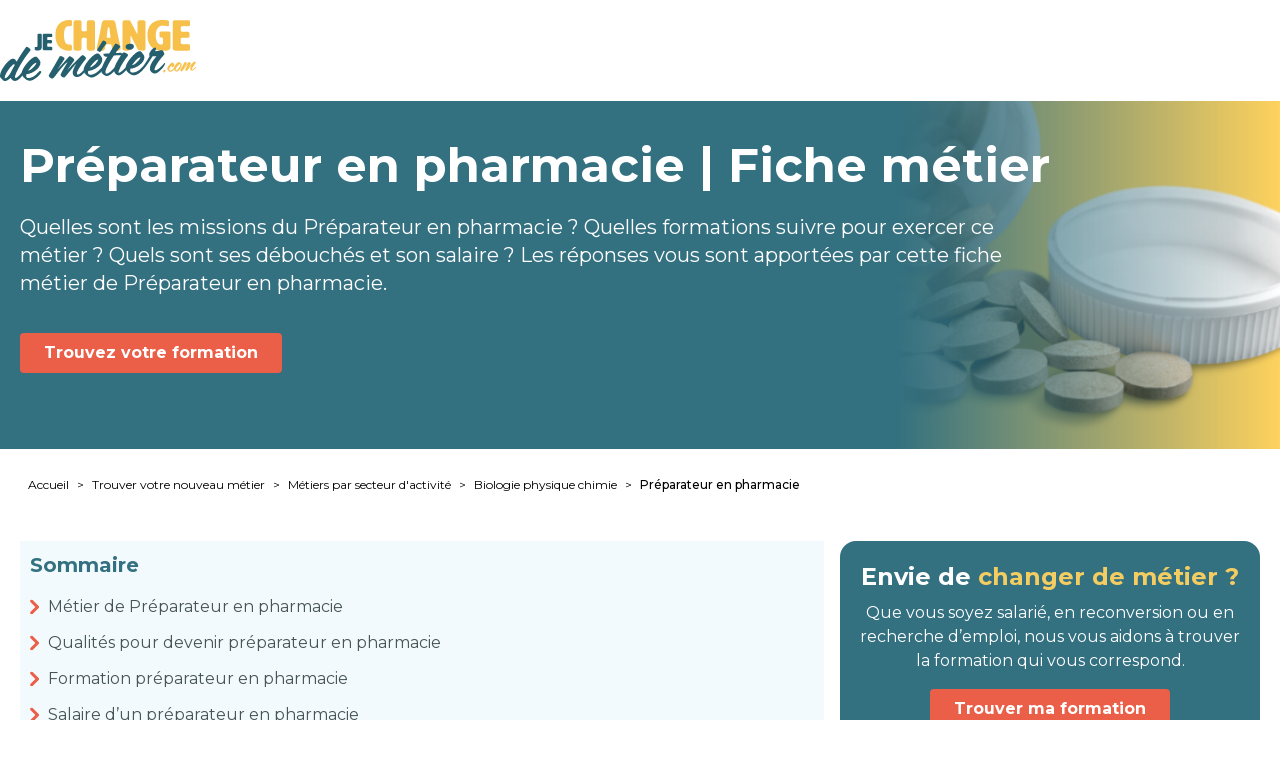

--- FILE ---
content_type: text/html; charset=UTF-8
request_url: https://www.je-change-de-metier.com/fiche-metier-preparateur-preparatrice-en-pharmacie
body_size: 6500
content:
<!DOCTYPE html>
<html lang="fr">
<head>
    
    <!-- Matomo Tag Manager -->
    <script>
        var _mtm = window._mtm = window._mtm || [];
        _mtm.push({'mtm.startTime': (new Date().getTime()), 'event': 'mtm.Start'});
        (function () {
            var d = document, g = d.createElement('script'), s = d.getElementsByTagName('script')[0];
            g.async = true;
            g.src = 'https://analytics.groupe-kea.fr/js/container_InWt2zwE.js';
            s.parentNode.insertBefore(g, s);
        })();
    </script>
    <!-- End Matomo Tag Manager -->


    <meta http-equiv="X-UA-Compatible" content="IE=edge">
    <meta charset="UTF-8">
    <meta name="viewport" content="width=device-width, initial-scale=1, maximum-scale=1">
            <link rel="stylesheet" href="/build/front/app.7771f597.css">
        <title>Devenir préparateur en pharmacie : reconversion, formation, salaire</title>
    <meta name="description" content="A ne pas confondre avec le pharmacien, découvrez la profession de préparateur en pharmacie en détail : mission, salaire, formations possibles, reconversion."/>
            <meta name="robots" content="index, follow">
            <meta property="fb:app_id" content="3087575101255574"/>
    <meta property="og:title" content="Préparateur en pharmacie | Fiche métier"/>
    <meta property="og:description" content="A ne pas confondre avec le pharmacien, découvrez la profession de préparateur en pharmacie en détail : mission, salaire, formations possibles, reconversion."/>
    <meta property="og:type" content="article"/>
    <meta property="og:url" content="https://www.je-change-de-metier.com/fiche-metier-preparateur-preparatrice-en-pharmacie"/>
            <meta property="og:image"
              content="https://www.je-change-de-metier.com/images/fiche-metier-preparateur-preparatrice-en-pharmacie-64e267e35daa1658706291.png"/>
        <meta property="og:image:alt" content="Préparateur en pharmacie | Fiche métier"/>
            <link rel="canonical" href="https://www.je-change-de-metier.com/fiche-metier-preparateur-preparatrice-en-pharmacie" />
        <link rel="apple-touch-icon" sizes="180x180" href="/favicon/apple-touch-icon.png">
<link rel="icon" type="image/png" sizes="32x32" href="/favicon/favicon-32x32.png">
<link rel="icon" type="image/png" sizes="16x16" href="/favicon/favicon-16x16.png">
<link rel="manifest" href="/favicon/site.webmanifest">
<link rel="mask-icon" href="/favicon/safari-pinned-tab.svg" color="#5bbad5">
<meta name="msapplication-TileColor" content="#ffc40d">
<meta name="msapplication-TileImage" content="/favicon/mstile-144x144.png">
<meta name="theme-color" content="#ffffff">

<link rel="apple-touch-icon" href="/favicon/apple-touch-icon.png">
<link rel="apple-touch-icon-precomposed" href="/favicon/apple-touch-icon-precomposed.png">
<link rel="apple-touch-icon" sizes="57x57" href="/favicon/apple-touch-icon-57x57.png">
<link rel="apple-touch-icon-precomposed" sizes="57x57" href="/favicon/apple-touch-icon-57x57-precomposed.png">
<link rel="apple-touch-icon" sizes="60x60" href="/favicon/apple-touch-icon-60x60.png">
<link rel="apple-touch-icon-precomposed" sizes="60x60" href="/favicon/apple-touch-icon-60x60-precomposed.png">
<link rel="apple-touch-icon" sizes="72x72" href="/favicon/apple-touch-icon-72x72.png">
<link rel="apple-touch-icon-precomposed" sizes="72x72" href="/favicon/apple-touch-icon-72x72-precomposed.png">
<link rel="apple-touch-icon" sizes="76x76" href="/favicon/apple-touch-icon-76x76.png">
<link rel="apple-touch-icon-precomposed" sizes="76x76" href="/favicon/apple-touch-icon-76x76-precomposed.png">
<link rel="apple-touch-icon" sizes="114x114" href="/favicon/apple-touch-icon-114x114.png">
<link rel="apple-touch-icon-precomposed" sizes="114x114" href="/favicon/apple-touch-icon-114x114-precomposed.png">
<link rel="apple-touch-icon" sizes="120x120" href="/favicon/apple-touch-icon-120x120.png">
<link rel="apple-touch-icon-precomposed" sizes="120x120" href="/favicon/apple-touch-icon-120x120-precomposed.png">
<link rel="apple-touch-icon" sizes="144x144" href="/favicon/apple-touch-icon-144x144.png">
<link rel="apple-touch-icon-precomposed" sizes="144x144" href="/favicon/apple-touch-icon-144x144-precomposed.png">
<link rel="apple-touch-icon" sizes="152x152" href="/favicon/apple-touch-icon-152x152.png">
<link rel="apple-touch-icon-precomposed" sizes="152x152" href="/favicon/apple-touch-icon-152x152-precomposed.png">
<link rel="apple-touch-icon" sizes="180x180" href="/favicon/apple-touch-icon-180x180.png">
<link rel="apple-touch-icon-precomposed" sizes="180x180" href="/favicon/apple-touch-icon-180x180-precomposed.png">




</head>

<body class="antialiased relative">

<div class="bg-blue/70 absolute left-0 right-0 top-0 bottom-0 z-10 invisible opacity-0 transition-all"
     id="overlay"></div>

<div class="bg-white py-5 top-0 z-50 shadow" id="header">
    <div class="container mx-auto max-w-7xl flex flex-col lg:flex-row justify-between items-center px-5 lg:px-0">
        <a href="/">
            <img src="/build/front/images/logo.8589a8dc.png"
                 alt="je-change-de-metier.com - Reconversions professionnelles"
                 class="max-w-[120px] lg:max-w-full"
                 width="196px"
                 height="61px"/>
        </a>
    </div>
</div>



    <div class="bg-blue lg:bg-no-repeat lg:bg-right lg:bg-contain relative"
         id="header"  style="background-image: url('/images/fiche-metier-preparateur-preparatrice-en-pharmacie-659411ac79392152112598.png')" >
        <div class="container mx-auto max-w-7xl relative z-10 px-5 py-5 lg:py-10 text-white">
            <h1 class="font-bold text-3xl lg:text-5xl mb-5 lg:mb-6">Préparateur en pharmacie | Fiche métier</h1>
                            <div class="mb-5 text-xl max-w-screen-lg"><p>Quelles sont les missions du Pr&eacute;parateur en pharmacie ? Quelles formations suivre pour exercer ce m&eacute;tier ? Quels sont ses d&eacute;bouch&eacute;s et son salaire ? Les r&eacute;ponses vous sont apport&eacute;es par cette fiche m&eacute;tier de Pr&eacute;parateur en pharmacie.</p></div>
                        <div class="flex justify-end lg:justify-start mb-5">

                <a href="/funnel/target"
               class="btn block_cta cursor-pointer my-4"
               data-type="header">Trouvez votre formation</a>
    </div>
        </div>
        <div class="bg-gradient-to-r from-blue from-70% to-transparent to-100% absolute top-0 left-0 right-0 bottom-0"></div>
    </div>
    
    <div class="container mx-auto max-w-7xl px-5 pt-5">

                    <nav class="text-xs">
    <ul class="flex flex-wrap">
                <li class="after:content-['>']"><a href="/" class="mx-2 my-2 inline-block hover:underline">Accueil</a></li>
                                                                                                    
                                    <li class="after:content-['>']"><a href="/guide-nouveau-metier"
                                                       class="mx-2 my-2 inline-block hover:underline">Trouver votre nouveau métier</a></li>
                                                                                                    
                                    <li class="after:content-['>']"><a href="/metiers-par-secteur-activite"
                                                       class="mx-2 my-2 inline-block hover:underline">Métiers par secteur d&#039;activité</a></li>
                                                                                                    
                                    <li class="after:content-['>']"><a href="/metiers-secteur-biologie-physique-chimie"
                                                       class="mx-2 my-2 inline-block hover:underline">Biologie physique chimie</a></li>
                                                                                                    
                                    <li class=""><span class="mx-2 my-2 inline-block mr-0 font-medium">Préparateur en pharmacie</span></li>
                                        </ul>
</nav>
            </div>
    <div class="container mx-auto max-w-7xl grid lg:grid-cols-services gap-4 px-5 py-5 lg:py-10">

        <div class="grid gap-4">

            
            <div class="bg-blue-light p-2.5 mb-2" id="summary">
                <div class="text-blue text-xl font-bold mb-4">Sommaire</div>
                <ul id="summaryMenu"></ul>
            </div>
            

            <div class="prose" id="articleContent">
                <h2>M&eacute;tier de Pr&eacute;parateur en pharmacie</h2>
<p>&Agrave; ne pas confondre avec le pharmacien, le pr&eacute;parateur en pharmacie travaille sous sa responsabilit&eacute; et conna&icirc;t sur le bout des doigts les m&eacute;dicaments et leurs usages. D&eacute;couvrez la profession de pr&eacute;parateur en pharmacie en d&eacute;tail : mission, salaire, formations possibles, reconversion.&nbsp;</p>
<h3>Qu&rsquo;est-ce qu&rsquo;un pr&eacute;parateur en pharmacie ?</h3>
<p>M&eacute;tier &agrave; dominante f&eacute;minine, la majorit&eacute; des pr&eacute;parateurs en pharmacie exercent en officine o&ugrave; ils sont en contact permanent avec la client&egrave;le.</p>
<p>Sous la responsabilit&eacute; du pharmacien, son r&ocirc;le est important puisqu&rsquo;il r&eacute;alise des pr&eacute;parations pharmaceutiques, d&eacute;livre des produits (m&eacute;dicaments, dispositifs m&eacute;dicaux, ...), v&eacute;rifie la posologie et la compatibilit&eacute; avec d&rsquo;autres traitements, informe le client sur les modalit&eacute;s de prescription et peut &eacute;galement conseiller et vendre des articles de parapharmacie.</p>
<p>Ce professionnel engage d&rsquo;ailleurs sa responsabilit&eacute; en cas d&rsquo;erreur de prescription ou de dosage.</p>
<p>Le pr&eacute;parateur en pharmacie peut aussi travailler en arri&egrave;re-boutique o&ugrave; il sera en charge des stocks : contr&ocirc;le des r&eacute;approvisionnements, gestion des commandes, range en rayon.</p>
<p>Ce professionnel peut enfin s&rsquo;exercer en milieu hospitalier o&ugrave; il ne d&eacute;livre plus les m&eacute;dicaments directement aux malades mais les r&eacute;partis aux diff&eacute;rents services.</p>
<h3>Missions du pr&eacute;parateur en pharmacie&nbsp;</h3>
<ul>
<li>Accueillir les clients ;</li>
<li>Fournir des m&eacute;dicaments ou autres produits pharmaceutiques en vente libre ou prescrits sur ordonnance ;</li>
<li>Apporter des conseils ;</li>
<li>Conna&icirc;tre les dosages &agrave; respecter, les contre-indications ou autres effets ind&eacute;sirables d&rsquo;un m&eacute;dicament ;</li>
<li>Gestion des stocks ;</li>
<li>R&eacute;ceptionner les commandes et ranger les m&eacute;dicaments ;</li>
<li>Effectuer la t&eacute;l&eacute;transmission des donn&eacute;es aux caisses d'assurance maladie ;</li>
<li>R&eacute;aliser des pr&eacute;parations et st&eacute;rilise le mat&eacute;riel.</li>
</ul>
<h3>Conditions de travail du pr&eacute;parateur en pharmacie</h3>
<p>Les conditions de travail sont relativement classiques et agr&eacute;ables. En r&egrave;gle g&eacute;n&eacute;rale, les horaires sont standards de 8h ou 9h jusqu&rsquo;&agrave; 18h ou 19h. S&rsquo;il exerce en officine ou &agrave; l&rsquo;h&ocirc;pital, le pr&eacute;parateur peut faire des heures de nuit, travailler les dimanches et les jours f&eacute;ri&eacute;s s&rsquo;il est de garde mais c&rsquo;est concr&egrave;tement ce qu&rsquo;il y a de plus d&eacute;sagr&eacute;able dans ce m&eacute;tier.</p>
<h3>O&ugrave; travaille le pr&eacute;parateur en pharmacie</h3>
<p>Le pr&eacute;parateur en pharmacie travaille le plus souvent (90%) en officine (pharmacie) mais il peut &eacute;galement exercer dans le milieu hospitalier ou dans l&rsquo;industrie pharmaceutique.&nbsp;</p>
<h3>Tendance de la profession</h3>
<p>Si vous envisagez de devenir pr&eacute;parateur en pharmacie, vous faites le bon choix puisque c&rsquo;est une profession qui ne souffre pas de la crise. Les pharmaciens sont en recherche de personnel et il y a moins de candidats que d&rsquo;offres. On d&eacute;nombre plus de 70 000 professionnels en activit&eacute;.&nbsp;</p>
<div class="bloc__you-know">En 2022, pr&egrave;s de 90% des officines ont connu des difficult&eacute;s de recrutement. Sur ces derni&egrave;res, 80% portaient sur l'embauche d'un pr&eacute;parateur.</div>
<h2>Qualit&eacute;s pour devenir pr&eacute;parateur en pharmacie</h2>
<p>Engageant sa responsabilit&eacute;, on attend d&rsquo;un pr&eacute;parateur qu&rsquo;il fasse preuve d'une grande vigilance lorsqu'il pr&eacute;pare et d&eacute;livre des m&eacute;dicaments, car toute erreur pourrait &ecirc;tre fatale pour le patient. Rigoureux et m&eacute;thodique, il conna&icirc;t parfaitement les m&eacute;dicaments et leur usage.</p>
<p>Au contact des clients et patients, le pr&eacute;parateur en pharmacie doit &ecirc;tre tr&egrave;s &agrave; l&rsquo;&eacute;coute afin de comprendre les demandes de chacun de ses clients, quel qu&rsquo;il soit. Il doit aussi poss&eacute;der certaines qualit&eacute;s relationnelles comme un go&ucirc;t pour le contact humain et le travail en &eacute;quipe. Avoir la fibre commerciale constitue &eacute;videmment un atout suppl&eacute;mentaire.</p>
<p>La discr&eacute;tion est de mise dans sa profession. Il faut donc savoir tenir sa langue pour ne pas divulguer des informations priv&eacute;es sur les personnes.&nbsp;</p>
<p>Enfin, il doit poss&eacute;der une connaissance sans faille des produits vendus, &ecirc;tre minutieux et intransigeant avec les r&egrave;gles d&rsquo;hygi&egrave;ne et de s&eacute;curit&eacute; quel que soit le lieu d&rsquo;exercice.&nbsp;</p>
<h2>Formation pr&eacute;parateur en pharmacie</h2>
<p>Pour devenir pr&eacute;parateur en pharmacie, le suivi d&rsquo;une formation dipl&ocirc;mante est obligatoire afin d&rsquo;acqu&eacute;rir les savoirs indispensables.&nbsp;</p>
<h3>Formation initiale</h3>
<h4>Niveau BAC +2</h4>
<ul>
<li><strong>DEUST Pr&eacute;parateur en pharmacie.</strong> Il se pr&eacute;pare en deux ans, uniquement en apprentissage, et est accessible &agrave; tout titulaire d'un baccalaur&eacute;at m&ecirc;me si les dipl&ocirc;m&eacute;s des bacs STL (sciences et technologies de laboratoire), S (scientifique) ou les &eacute;tudiants ayant suivi une premi&egrave;re ann&eacute;e de m&eacute;decine sont plus enclins &agrave; suivre ces &eacute;tudes.&nbsp;</li>
<li><strong>Dipl&ocirc;me de pr&eacute;parateur en milieu hospitalier.</strong> Pour &ecirc;tre pr&eacute;parateur en pharmacie hospitali&egrave;re, il faut &ecirc;tre titulaire de ce dipl&ocirc;me qui se pr&eacute;pare en une ann&eacute;e uniquement par la voie de l'apprentissage apr&egrave;s le DEUST Pr&eacute;parateur en pharmacie.</li>
</ul>
<h3>Formation continue</h3>
<p>Dans le cadre d&rsquo;une &eacute;volution ou d&rsquo;une r&eacute;orientation professionnelle, il est possible de devenir pr&eacute;parateur en pharmacie par la voie de la formation continue ou de la VAE (validation des acquis de l&rsquo;exp&eacute;rience) en passant le <strong>brevet professionnel (BP) pr&eacute;parateur en pharmacie ou le dipl&ocirc;me de pr&eacute;parateur en milieu hospitalier.</strong>&nbsp;</p>
<h2>Salaire d&rsquo;un pr&eacute;parateur en pharmacie&nbsp;</h2>
<p>Le salaire mensuel moyen net d&rsquo;un pr&eacute;parateur en pharmacie salari&eacute; est d&rsquo;environ 1 900 &euro; brut pour un homme et 1 800 &euro; pour une femme (environ 94 500 salari&eacute;s en France).</p>
<p>En fin de carri&egrave;re, il peut pr&eacute;tendre jusqu&rsquo;&agrave; 3 000 &euro; brut mensuel et souvent &agrave; un statut de cadre.</p>
<p>Le salaire mensuel moyen net d&rsquo;un pr&eacute;parateur en pharmacie dans la fonction publique est d&rsquo;environ 1800 &euro; pour un homme et 1 700 &euro; pour une femme (environ 70 000 salari&eacute;s en France).</p>
<p>(Source : statistiques Insee).</p>
<h2>D&eacute;bouch&eacute;s et &eacute;volutions du pr&eacute;parateur en pharmacie&nbsp;&nbsp;&nbsp;</h2>
<p>Le plus gros recruteur de pr&eacute;parateurs en pharmacie reste les officines mais des opportunit&eacute;s existent &eacute;galement dans les h&ocirc;pitaux, les cliniques, les centres de soins, ainsi que dans l&rsquo;industrie pharmaceutique.</p>
<p>Les perspectives d'embauche sont plut&ocirc;t bonnes pour les candidats bien que le march&eacute; de l'emploi varie en fonction des zones g&eacute;ographiques.</p>
<p>Le pr&eacute;parateur en pharmacie exp&eacute;riment&eacute; peut &eacute;voluer en encadrant une &eacute;quipe ou en se sp&eacute;cialisant dans le conseil ou la vente de produits d&rsquo;hygi&egrave;ne et de soin (CQP dermo-cosm&eacute;tique pharmaceutique).&nbsp;</p>
<p>S&rsquo;il choisit de travailler&nbsp; dans un h&ocirc;pital, il pourra apr&egrave;s 4 ann&eacute;es d&rsquo;exp&eacute;rience, passer le concours de cadre de sant&eacute;.</p>
<p>Avec 5 ans d'exp&eacute;rience professionnelle et une formation compl&eacute;mentaire de 2 ans, il peut devenir formateur dans un centre de formation au m&eacute;tier de pr&eacute;parateur en pharmacie.</p>

            </div>


            <div class="text-xs text-gray mt-4">Article mis à jour le 27/06/2025</div>

            
                    <div class="bg-blue p-5 text-center text-white rounded-2xl sticky top-5 mb-4">
        <div class="text-2xl font-bold mb-2">Envie de&nbsp;<span class="text-yellow">changer de métier&nbsp;?</span>
        </div>
        <div>Que vous soyez salarié, en reconversion ou en recherche d’emploi, nous vous aidons à trouver la formation
            qui vous correspond.
        </div>
        <a class="btn block_cta cursor-pointer my-4" data-type="sidebar"
           href="/funnel/target">Trouver
            ma formation</a>
        <ul class="font-bold flex flex-wrap justify-center text-sm mt-3">
            <li class="mx-2 mb-1"><i class="check"></i> Moins d’1 minute</li>
            <li class="mx-2 mb-1"><i class="check"></i> Sans engagement</li>
            <li class="mx-2"><i class="check"></i> Plus de 280 centres de formation</li>
        </ul>
    </div>



                    </div>
                    <div class="hidden lg:block">
                    <div class="bg-blue p-5 text-center text-white rounded-2xl sticky top-5 mb-4">
        <div class="text-2xl font-bold mb-2">Envie de&nbsp;<span class="text-yellow">changer de métier&nbsp;?</span>
        </div>
        <div>Que vous soyez salarié, en reconversion ou en recherche d’emploi, nous vous aidons à trouver la formation
            qui vous correspond.
        </div>
        <a class="btn block_cta cursor-pointer my-4" data-type="sidebar"
           href="/funnel/target">Trouver
            ma formation</a>
        <ul class="font-bold flex flex-wrap justify-center text-sm mt-3">
            <li class="mx-2 mb-1"><i class="check"></i> Moins d’1 minute</li>
            <li class="mx-2 mb-1"><i class="check"></i> Sans engagement</li>
            <li class="mx-2"><i class="check"></i> Plus de 280 centres de formation</li>
        </ul>
    </div>


            </div>
            </div>
    
    
            <div class="bg-blue-light px-5 py-10">
            <div class="container mx-auto max-w-7xl">
                <div class="text-blue text-3xl font-bold mb-6">Les métiers du secteur Biologie physique chimie</div>
                <div class="grid lg:grid-cols-4 gap-x-20 gap-y-4 text-gray">
                                            <a href="/fiche-metier-entomologiste" class="hover:underline">Entomologiste</a>
                                            <a href="/meteorologue" class="hover:underline">Météorologue</a>
                                            <a href="/fiche-metier-preparateur-preparatrice-en-pharmacie" class="hover:underline">Préparateur en pharmacie</a>
                                            <a href="/fiche-metier-technicien-de-laboratoire-d-analyses-medicales" class="hover:underline">Technicienne / Technicien de laboratoire</a>
                                            <a href="/fiche-metier-zoologiste" class="hover:underline">Zoologiste</a>
                                    </div>
            </div>
        </div>
    

    <script type="application/ld+json">{"@context":"https://schema.org","@type":"BreadcrumbList","itemListElement":[{"@type":"ListItem","position":1,"name":"Accueil","item":{"@type":"Thing","@id":"/"}},{"@type":"ListItem","position":2,"name":"Trouver votre nouveau métier","item":{"@type":"Thing","@id":"/guide-nouveau-metier"}},{"@type":"ListItem","position":3,"name":"Métiers par secteur d'activité","item":{"@type":"Thing","@id":"/metiers-par-secteur-activite"}},{"@type":"ListItem","position":4,"name":"Biologie physique chimie","item":{"@type":"Thing","@id":"/metiers-secteur-biologie-physique-chimie"}},{"@type":"ListItem","position":5,"name":"Préparateur en pharmacie","item":{"@type":"Thing","@id":"/fiche-metier-preparateur-preparatrice-en-pharmacie"}}]}</script>
    

                <div class="lg:hidden fixed w-full bg-white text-white p-2.5 text-center text-lg font-bold shadow-gray shadow-2xl cta bottom-0 delay-500 transition-transform z-40 translate-y-full cursor-pointer"
         id="ctaBottom">
        <a href="/funnel/target" class="btn" data-type="mobile">Trouver ma formation</a>
    </div>

    <div class="bg-blue px-5 py-10" id="footer">
    <div class="container mx-auto max-w-7xl md:grid md:grid-cols-2 lg:grid-cols-4 gap-4 text-white">
        <div class="mb-6">
            <div>
    <div class="font-bold mb-4">Guides reconversion</div>
    <!-- component html -->
    <ul>
                    <li class="my-2"><a href="/formation-pour-adultes"
                                class="text-sm hover:underline flex items-center py-2 lg:py-0"><i
                            class="arrow-tiny mr-3"></i>Formation professionnelle adulte</a></li>
                    <li class="my-2"><a href="/guide-nouveau-metier"
                                class="text-sm hover:underline flex items-center py-2 lg:py-0"><i
                            class="arrow-tiny mr-3"></i>Trouver votre nouveau métier</a></li>
                    <li class="my-2"><a href="/reconversion-professionnelle"
                                class="text-sm hover:underline flex items-center py-2 lg:py-0"><i
                            class="arrow-tiny mr-3"></i>Reconversion professionnelle</a></li>
                    <li class="my-2"><a href="/guide-financement-reconversion"
                                class="text-sm hover:underline flex items-center py-2 lg:py-0"><i
                            class="arrow-tiny mr-3"></i>Financements &amp; Aides</a></li>
                    <li class="my-2"><a href="/guide-parcours-professionnel"
                                class="text-sm hover:underline flex items-center py-2 lg:py-0"><i
                            class="arrow-tiny mr-3"></i>Etapes de la vie pro</a></li>
                    <li class="my-2"><a href="/guide-creation-entreprise"
                                class="text-sm hover:underline flex items-center py-2 lg:py-0"><i
                            class="arrow-tiny mr-3"></i>Création d&#039;entreprise</a></li>
                    <li class="my-2"><a href="/bilan-competences"
                                class="text-sm hover:underline flex items-center py-2 lg:py-0"><i
                            class="arrow-tiny mr-3"></i>Bilan de compétences</a></li>
                    <li class="my-2"><a href="/guide-vae"
                                class="text-sm hover:underline flex items-center py-2 lg:py-0"><i
                            class="arrow-tiny mr-3"></i>Validation des Acquis</a></li>
            </ul>
</div>

        </div>
        <div class="mb-6">
            <div class="font-bold mb-4">Ressources pour changer de métier</div>
            <ul>
                <li class="my-2"><a href="/les-metiers-de-a-a-z"
                                    class="text-sm hover:underline flex items-center py-2 lg:py-0"><i
                                class="arrow-tiny mr-3"></i>Les
                        métiers de A à Z</a></li>
                <li class="my-2"><a href="/annuaire-formations/secteur"
                                    class="text-sm hover:underline flex items-center py-2 lg:py-0"><i
                                class="arrow-tiny mr-3"></i>Formations par secteur</a></li>

                <li class="my-2"><a href="/annuaire-formations/metier"
                                    class="text-sm hover:underline flex items-center py-2 lg:py-0"><i
                                class="arrow-tiny mr-3"></i>Formations par métier</a></li>

                <li class="my-2"><a href="/annuaire-formations/competence"
                                    class="text-sm hover:underline flex items-center py-2 lg:py-0"><i
                                class="arrow-tiny mr-3"></i>Formations par compétence</a></li>

                <li class="my-2"><a href="/annuaire-formations/diplome"
                                    class="text-sm hover:underline flex items-center py-2 lg:py-0"><i
                                class="arrow-tiny mr-3"></i>Formations par diplôme</a></li>

                <li class="my-2"><a href="/actualites-formation-reconversion"
                                    class="text-sm hover:underline flex items-center py-2 lg:py-0"><i
                                class="arrow-tiny mr-3"></i>Actualités formation & reconversion</a></li>

                <li class="my-2"><a href="/partenaires"
                                    class="text-sm hover:underline flex items-center py-2 lg:py-0"><i
                                class="arrow-tiny mr-3"></i>Nos centres partenaires</a></li>
            </ul>
        </div>
        <div class="mb-6">
            <div class="font-bold mb-4">Je Change de Métier</div>
            <ul>
                <li class="my-2"><a href="/mentions-legales"
                                    class="text-sm hover:underline flex items-center py-2 lg:py-0 cursor-pointer"><i
                                class="arrow-tiny mr-3"></i>Mentions
                        légales</a></li>
                <li class="my-2"><a href="/politique-de-confidentialite"
                                    class="text-sm hover:underline flex items-center py-2 lg:py-0 cursor-pointer"><i
                                class="arrow-tiny mr-3"></i>Politique
                        de confidentialité</a></li>
                <li class="my-2"><a href="javascript:Sddan.cmp.displayUI();"
                                       class="text-sm hover:underline flex items-center py-2 lg:py-0 cursor-pointer"><i
                                class="arrow-tiny mr-3"></i>Paramètres cookies</a>
                <li class="my-2"><a href="/cgu"
                                    class="text-sm hover:underline flex items-center py-2 lg:py-0 cursor-pointer"><i
                                class="arrow-tiny mr-3"></i>CGU</a>
                </li>
                <li class="my-2"><a href="/fonctionnement-services"
                                    class="text-sm hover:underline flex items-center py-2 lg:py-0 cursor-pointer"><i
                                class="arrow-tiny mr-3"></i>Fonctionnement
                        des services</a></li>
            </ul>
        </div>
        <div class="mb-6">
            <div class="font-bold mb-4">Espace professionnel</div>
            <ul>
                <li class="my-2"><a href="/centre-de-formation"
                                    class="text-sm hover:underline flex items-center py-2 lg:py-0 cursor-pointer"><i
                                class="arrow-tiny mr-3"></i>Référencer
                        ses services</a></li>
                <li class="my-2"><a href="/connexion" class="text-sm hover:underline flex items-center py-2 lg:py-0 cursor-pointer"><i
                                class="arrow-tiny mr-3"></i>Connexion
                        à l’espace privé</a></li>
            </ul>
        </div>
        <div class="lg:col-span-4 text-center lg:text-right text-xs">Je-Change-de-metier.com - 2025 - Tous
            droits réservés
        </div>
    </div>
</div>

<!-- Modal -->
<div class="modal flex justify-center items-center h-full fixed top-0 overflow-y-auto w-full invisible opacity-0 transition-all z-50">
    <span class="w-full h-full fixed bg-blue/80"></span>
    <div class=" bg-white text-gray  font-bold z-30 absolute top-0 bottom-0 lg:static  lg:top-full lg:rounded-2xl transition-all  w-full max-w-[730px]">
        <div class="modal-content bg-white relative px-9 py-7 lg:px-8 z-10"></div>
    </div>
</div>
<!-- End Modal -->


    <script src="/build/front/runtime.0d8d8399.js" defer></script><script src="/build/front/104.6abe7643.js" defer></script><script src="/build/front/609.a636aa2c.js" defer></script><script src="/build/front/929.1ffcef77.js" defer></script><script src="/build/front/669.22c2dfe4.js" defer></script><script src="/build/front/391.d4c7ae9c.js" defer></script><script src="/build/front/39.784a33ef.js" defer></script><script src="/build/front/app.9222e0dd.js" defer></script>

</body>

</html>


--- FILE ---
content_type: text/javascript
request_url: https://www.je-change-de-metier.com/build/front/609.a636aa2c.js
body_size: 3189
content:
"use strict";(self.webpackChunk=self.webpackChunk||[]).push([[609],{81:(t,r,e)=>{var n=e(9565),o=e(9306),i=e(8551),c=e(6823),a=e(851),s=TypeError;t.exports=function(t,r){var e=arguments.length<2?a(t):r;if(o(e))return i(n(e,t));throw new s(c(t)+" is not iterable")}},235:(t,r,e)=>{var n=e(9213).forEach,o=e(4598)("forEach");t.exports=o?[].forEach:function(t){return n(this,t,arguments.length>1?arguments[1]:void 0)}},679:(t,r,e)=>{var n=e(1625),o=TypeError;t.exports=function(t,r){if(n(r,t))return t;throw new o("Incorrect invocation")}},851:(t,r,e)=>{var n=e(6955),o=e(5966),i=e(4117),c=e(6269),a=e(8227)("iterator");t.exports=function(t){if(!i(t))return o(t,a)||o(t,"@@iterator")||c[n(t)]}},1469:(t,r,e)=>{var n=e(7433);t.exports=function(t,r){return new(n(t))(0===r?0:r)}},1629:(t,r,e)=>{var n=e(6518),o=e(235);n({target:"Array",proto:!0,forced:[].forEach!==o},{forEach:o})},1767:t=>{t.exports=function(t){return{iterator:t,next:t.next,done:!1}}},2106:(t,r,e)=>{var n=e(283),o=e(4913);t.exports=function(t,r,e){return e.get&&n(e.get,r,{getter:!0}),e.set&&n(e.set,r,{setter:!0}),o.f(t,r,e)}},2211:(t,r,e)=>{var n=e(9039);t.exports=!n(function(){function t(){}return t.prototype.constructor=null,Object.getPrototypeOf(new t)!==t.prototype})},2652:(t,r,e)=>{var n=e(6080),o=e(9565),i=e(8551),c=e(6823),a=e(4209),s=e(6198),u=e(1625),f=e(81),p=e(851),l=e(9539),h=TypeError,v=function(t,r){this.stopped=t,this.result=r},y=v.prototype;t.exports=function(t,r,e){var x,E,S,w,L,d,T,g=e&&e.that,R=!(!e||!e.AS_ENTRIES),O=!(!e||!e.IS_RECORD),b=!(!e||!e.IS_ITERATOR),I=!(!e||!e.INTERRUPTED),A=n(r,g),D=function(t){return x&&l(x,"normal"),new v(!0,t)},m=function(t){return R?(i(t),I?A(t[0],t[1],D):A(t[0],t[1])):I?A(t,D):A(t)};if(O)x=t.iterator;else if(b)x=t;else{if(!(E=p(t)))throw new h(c(t)+" is not iterable");if(a(E)){for(S=0,w=s(t);w>S;S++)if((L=m(t[S]))&&u(y,L))return L;return new v(!1)}x=f(t,E)}for(d=O?t.next:x.next;!(T=o(d,x)).done;){try{L=m(T.value)}catch(t){l(x,"throw",t)}if("object"==typeof L&&L&&u(y,L))return L}return new v(!1)}},2787:(t,r,e)=>{var n=e(9297),o=e(4901),i=e(8981),c=e(6119),a=e(2211),s=c("IE_PROTO"),u=Object,f=u.prototype;t.exports=a?u.getPrototypeOf:function(t){var r=i(t);if(n(r,s))return r[s];var e=r.constructor;return o(e)&&r instanceof e?e.prototype:r instanceof u?f:null}},2812:t=>{var r=TypeError;t.exports=function(t,e){if(t<e)throw new r("Not enough arguments");return t}},3179:(t,r,e)=>{var n=e(2140),o=e(6955);t.exports=n?{}.toString:function(){return"[object "+o(this)+"]"}},3500:(t,r,e)=>{var n=e(4576),o=e(7400),i=e(9296),c=e(235),a=e(6699),s=function(t){if(t&&t.forEach!==c)try{a(t,"forEach",c)}catch(r){t.forEach=c}};for(var u in o)o[u]&&s(n[u]&&n[u].prototype);s(i)},3517:(t,r,e)=>{var n=e(9504),o=e(9039),i=e(4901),c=e(6955),a=e(7751),s=e(3706),u=function(){},f=a("Reflect","construct"),p=/^\s*(?:class|function)\b/,l=n(p.exec),h=!p.test(u),v=function(t){if(!i(t))return!1;try{return f(u,[],t),!0}catch(t){return!1}},y=function(t){if(!i(t))return!1;switch(c(t)){case"AsyncFunction":case"GeneratorFunction":case"AsyncGeneratorFunction":return!1}try{return h||!!l(p,s(t))}catch(t){return!0}};y.sham=!0,t.exports=!f||o(function(){var t;return v(v.call)||!v(Object)||!v(function(){t=!0})||t})?y:v},3949:(t,r,e)=>{e(7588)},4209:(t,r,e)=>{var n=e(8227),o=e(6269),i=n("iterator"),c=Array.prototype;t.exports=function(t){return void 0!==t&&(o.Array===t||c[i]===t)}},4215:(t,r,e)=>{var n=e(4576),o=e(2839),i=e(2195),c=function(t){return o.slice(0,t.length)===t};t.exports=c("Bun/")?"BUN":c("Cloudflare-Workers")?"CLOUDFLARE":c("Deno/")?"DENO":c("Node.js/")?"NODE":n.Bun&&"string"==typeof Bun.version?"BUN":n.Deno&&"object"==typeof Deno.version?"DENO":"process"===i(n.process)?"NODE":n.window&&n.document?"BROWSER":"REST"},4549:(t,r,e)=>{var n=e(4576);t.exports=function(t,r){var e=n.Iterator,o=e&&e.prototype,i=o&&o[t],c=!1;if(i)try{i.call({next:function(){return{done:!0}},return:function(){c=!0}},-1)}catch(t){t instanceof r||(c=!1)}if(!c)return i}},4598:(t,r,e)=>{var n=e(9039);t.exports=function(t,r){var e=[][t];return!!e&&n(function(){e.call(null,r||function(){return 1},1)})}},4659:(t,r,e)=>{var n=e(3724),o=e(4913),i=e(6980);t.exports=function(t,r,e){n?o.f(t,r,i(0,e)):t[r]=e}},6080:(t,r,e)=>{var n=e(7476),o=e(9306),i=e(616),c=n(n.bind);t.exports=function(t,r){return o(t),void 0===r?t:i?c(t,r):function(){return t.apply(r,arguments)}}},6099:(t,r,e)=>{var n=e(2140),o=e(6840),i=e(3179);n||o(Object.prototype,"toString",i,{unsafe:!0})},6269:t=>{t.exports={}},7400:t=>{t.exports={CSSRuleList:0,CSSStyleDeclaration:0,CSSValueList:0,ClientRectList:0,DOMRectList:0,DOMStringList:0,DOMTokenList:1,DataTransferItemList:0,FileList:0,HTMLAllCollection:0,HTMLCollection:0,HTMLFormElement:0,HTMLSelectElement:0,MediaList:0,MimeTypeArray:0,NamedNodeMap:0,NodeList:1,PaintRequestList:0,Plugin:0,PluginArray:0,SVGLengthList:0,SVGNumberList:0,SVGPathSegList:0,SVGPointList:0,SVGStringList:0,SVGTransformList:0,SourceBufferList:0,StyleSheetList:0,TextTrackCueList:0,TextTrackList:0,TouchList:0}},7433:(t,r,e)=>{var n=e(4376),o=e(3517),i=e(34),c=e(8227)("species"),a=Array;t.exports=function(t){var r;return n(t)&&(r=t.constructor,(o(r)&&(r===a||n(r.prototype))||i(r)&&null===(r=r[c]))&&(r=void 0)),void 0===r?a:r}},7476:(t,r,e)=>{var n=e(2195),o=e(9504);t.exports=function(t){if("Function"===n(t))return o(t)}},7588:(t,r,e)=>{var n=e(6518),o=e(9565),i=e(2652),c=e(9306),a=e(8551),s=e(1767),u=e(9539),f=e(4549)("forEach",TypeError);n({target:"Iterator",proto:!0,real:!0,forced:f},{forEach:function(t){a(this);try{c(t)}catch(t){u(this,"throw",t)}if(f)return o(f,this,t);var r=s(this),e=0;i(r,function(r){t(r,e++)},{IS_RECORD:!0})}})},7657:(t,r,e)=>{var n,o,i,c=e(9039),a=e(4901),s=e(34),u=e(2360),f=e(2787),p=e(6840),l=e(8227),h=e(6395),v=l("iterator"),y=!1;[].keys&&("next"in(i=[].keys())?(o=f(f(i)))!==Object.prototype&&(n=o):y=!0),!s(n)||c(function(){var t={};return n[v].call(t)!==t})?n={}:h&&(n=u(n)),a(n[v])||p(n,v,function(){return this}),t.exports={IteratorPrototype:n,BUGGY_SAFARI_ITERATORS:y}},7680:(t,r,e)=>{var n=e(9504);t.exports=n([].slice)},8111:(t,r,e)=>{var n=e(6518),o=e(4576),i=e(679),c=e(8551),a=e(4901),s=e(2787),u=e(2106),f=e(4659),p=e(9039),l=e(9297),h=e(8227),v=e(7657).IteratorPrototype,y=e(3724),x=e(6395),E="constructor",S="Iterator",w=h("toStringTag"),L=TypeError,d=o[S],T=x||!a(d)||d.prototype!==v||!p(function(){d({})}),g=function(){if(i(this,v),s(this)===v)throw new L("Abstract class Iterator not directly constructable")},R=function(t,r){y?u(v,t,{configurable:!0,get:function(){return r},set:function(r){if(c(this),this===v)throw new L("You can't redefine this property");l(this,t)?this[t]=r:f(this,t,r)}}):v[t]=r};l(v,w)||R(w,S),!T&&l(v,E)&&v[E]!==Object||R(E,g),g.prototype=v,n({global:!0,constructor:!0,forced:T},{Iterator:g})},8745:(t,r,e)=>{var n=e(616),o=Function.prototype,i=o.apply,c=o.call;t.exports="object"==typeof Reflect&&Reflect.apply||(n?c.bind(i):function(){return c.apply(i,arguments)})},8992:(t,r,e)=>{e(8111)},9213:(t,r,e)=>{var n=e(6080),o=e(9504),i=e(7055),c=e(8981),a=e(6198),s=e(1469),u=o([].push),f=function(t){var r=1===t,e=2===t,o=3===t,f=4===t,p=6===t,l=7===t,h=5===t||p;return function(v,y,x,E){for(var S,w,L=c(v),d=i(L),T=a(d),g=n(y,x),R=0,O=E||s,b=r?O(v,T):e||l?O(v,0):void 0;T>R;R++)if((h||R in d)&&(w=g(S=d[R],R,L),t))if(r)b[R]=w;else if(w)switch(t){case 3:return!0;case 5:return S;case 6:return R;case 2:u(b,S)}else switch(t){case 4:return!1;case 7:u(b,S)}return p?-1:o||f?f:b}};t.exports={forEach:f(0),map:f(1),filter:f(2),some:f(3),every:f(4),find:f(5),findIndex:f(6),filterReject:f(7)}},9296:(t,r,e)=>{var n=e(4055)("span").classList,o=n&&n.constructor&&n.constructor.prototype;t.exports=o===Object.prototype?void 0:o},9539:(t,r,e)=>{var n=e(9565),o=e(8551),i=e(5966);t.exports=function(t,r,e){var c,a;o(t);try{if(!(c=i(t,"return"))){if("throw"===r)throw e;return e}c=n(c,t)}catch(t){a=!0,c=t}if("throw"===r)throw e;if(a)throw c;return o(c),e}}}]);

--- FILE ---
content_type: text/javascript
request_url: https://www.je-change-de-metier.com/build/front/app.9222e0dd.js
body_size: 3639
content:
(self.webpackChunk=self.webpackChunk||[]).push([[524],{706:(t,e,r)=>{"use strict";var n=r(350).PROPER,o=r(9039),i=r(7452);t.exports=function(t){return o(function(){return!!i[t]()||"​᠎"!=="​᠎"[t]()||n&&i[t].name!==t})}},906:(t,e,r)=>{"use strict";r(7495);var n,o,i=r(6518),c=r(9565),a=r(4901),s=r(8551),u=r(655),l=(n=!1,(o=/[ac]/).exec=function(){return n=!0,/./.exec.apply(this,arguments)},!0===o.test("abc")&&n),f=/./.test;i({target:"RegExp",proto:!0,forced:!l},{test:function(t){var e=s(this),r=u(t),n=e.exec;if(!a(n))return c(f,e,r);var o=c(n,e,r);return null!==o&&(s(o),!0)}})},1034:(t,e,r)=>{"use strict";var n=r(9565),o=r(9297),i=r(1625),c=r(5213),a=r(7979),s=RegExp.prototype;t.exports=c.correct?function(t){return t.flags}:function(t){return c.correct||!i(s,t)||o(t,"flags")?t.flags:n(a,t)}},2154:()=>{var t=document.querySelector("#header"),e=document.querySelector("#fixedMenu");window.innerWidth>1024&&window.addEventListener("scroll",function(){var r;null!==e&&((r=t.getBoundingClientRect()).top>=0&&r.left>=0&&r.bottom<=(window.innerHeight||document.documentElement.clientHeight)&&r.right<=(window.innerWidth||document.documentElement.clientWidth)?e.classList.remove("translate-y-0"):e.classList.add("translate-y-0"))})},2762:(t,e,r)=>{"use strict";var n=r(6518),o=r(3802).trim;n({target:"String",proto:!0,forced:r(706)("trim")},{trim:function(){return o(this)}})},3288:(t,e,r)=>{"use strict";var n=r(9504),o=r(6840),i=Date.prototype,c="Invalid Date",a="toString",s=n(i[a]),u=n(i.getTime);String(new Date(NaN))!==c&&o(i,a,function(){var t=u(this);return t==t?s(this):c})},3418:(t,e,r)=>{"use strict";var n=r(6518),o=r(7916);n({target:"Array",stat:!0,forced:!r(4428)(function(t){Array.from(t)})},{from:o})},3529:()=>{},4346:(t,e,r)=>{"use strict";r(6518)({target:"Array",stat:!0},{isArray:r(4376)})},4782:(t,e,r)=>{"use strict";var n=r(6518),o=r(4376),i=r(3517),c=r(34),a=r(5610),s=r(6198),u=r(5397),l=r(4659),f=r(8227),d=r(597),h=r(7680),m=d("slice"),v=f("species"),p=Array,y=Math.max;n({target:"Array",proto:!0,forced:!m},{slice:function(t,e){var r,n,f,d=u(this),m=s(d),g=a(t,m),w=a(void 0===e?m:e,m);if(o(d)&&(r=d.constructor,(i(r)&&(r===p||o(r.prototype))||c(r)&&null===(r=r[v]))&&(r=void 0),r===p||void 0===r))return h(d,g,w);for(n=new(void 0===r?p:r)(y(w-g,0)),f=0;g<w;g++,f++)g in d&&l(n,f,d[g]);return n.length=f,n}})},5213:(t,e,r)=>{"use strict";var n=r(4576),o=r(9039),i=n.RegExp,c=!o(function(){var t=!0;try{i(".","d")}catch(e){t=!1}var e={},r="",n=t?"dgimsy":"gimsy",o=function(t,n){Object.defineProperty(e,t,{get:function(){return r+=n,!0}})},c={dotAll:"s",global:"g",ignoreCase:"i",multiline:"m",sticky:"y"};for(var a in t&&(c.hasIndices="d"),c)o(a,c[a]);return Object.getOwnPropertyDescriptor(i.prototype,"flags").get.call(e)!==n||r!==n});t.exports={correct:c}},5569:(t,e,r)=>{r(1629),r(4114),r(6099),r(8992),r(3949),r(3500),window._mtm=window._mtm||[],document.querySelectorAll(".cta").forEach(function(t){t&&t.addEventListener("click",function(e){var r=t.getAttribute("data-type");window._mtm.push({event:"cta",cta_type:r})})}),document.querySelectorAll(".block_cta").forEach(function(t){t&&t.addEventListener("click",function(e){var r=t.getAttribute("data-type");window._mtm.push({event:"block_cta",cta_type:r})})})},5736:(t,e,r)=>{"use strict";r(8706),r(113),r(1629),r(4114),r(2712),r(4170),r(2010),r(6099),r(3362),r(9391),r(7495),r(5746),r(2762),r(8992),r(2577),r(3949),r(8872),r(3500),r(6031);var n=r(8705),o=r(8567),i=new(r.n(o)().Client)({nodes:[{host:"je-change-de-metier.com",port:"8108",protocol:"https"}],apiKey:"Ylv1RZqqsprGQTVNW6z0vQRGkx3FbLPTAqBfHzn659WEfCfB",connectionTimeoutSeconds:20});n.A.data("search",function(){return{init:function(){var t=document.getElementById("searchInput");this.name=null!==t.value?t.value:"",this.open=!1,this.categories=[],this.types=[],this.loading=!1,this.error=!1},searching:function(){var t=this;if(!this.name||this.name.trim().length<3)return this.error=!0,void setTimeout(function(){t.error=!1},3e3);if(this.reInit(),this.name.length>3){this.loading=!0;var e={q:this.name,query_by:"embedding",prefix:!1,per_page:20,exclude_fields:"embedding"};i.collections("index").documents().search(e).then(function(e){t.categories=e.hits.reduce(function(t,e){var r=e.document,n=r.category_name,o=r.url,i=r.term,c=r.count_services,a=t.find(function(t){return t.category_name===n});return a||(a={category_name:n,url:o,titles:[],service:0},t.push(a)),a.titles.length<5&&a.titles.push({term:i,category_name:n,url:o,count_services:c}),t},[])}).finally(function(){this.loading=!1,this.open=!0}.bind(this))}},clearSearch:function(){this.name="",this.reInit(),this.open=!1,document.querySelectorAll("input[type=hidden]").forEach(function(t){return t.value=""})},showItem:function(t,e){return t+(e>0?' <span class="text-xs">('.concat(e," formation").concat(e>1?"s":"",")</span>"):"")},selectedItem:function(t){t.url=t.url+"&q="+this.name+"&searchType=search",window.location.href=t.url},closeResults:function(){this.open=!1,this.categories=[]},reInit:function(){this.categories=[]}}}),n.A.start()},6319:(t,e,r)=>{"use strict";var n=r(8551),o=r(9539);t.exports=function(t,e,r,i){try{return i?e(n(r)[0],r[1]):e(r)}catch(e){o(t,"throw",e)}}},6754:(t,e,r)=>{function n(t,e){var r="undefined"!=typeof Symbol&&t[Symbol.iterator]||t["@@iterator"];if(!r){if(Array.isArray(t)||(r=function(t,e){if(t){if("string"==typeof t)return o(t,e);var r={}.toString.call(t).slice(8,-1);return"Object"===r&&t.constructor&&(r=t.constructor.name),"Map"===r||"Set"===r?Array.from(t):"Arguments"===r||/^(?:Ui|I)nt(?:8|16|32)(?:Clamped)?Array$/.test(r)?o(t,e):void 0}}(t))||e&&t&&"number"==typeof t.length){r&&(t=r);var n=0,i=function(){};return{s:i,n:function(){return n>=t.length?{done:!0}:{done:!1,value:t[n++]}},e:function(t){throw t},f:i}}throw new TypeError("Invalid attempt to iterate non-iterable instance.\nIn order to be iterable, non-array objects must have a [Symbol.iterator]() method.")}var c,a=!0,s=!1;return{s:function(){r=r.call(t)},n:function(){var t=r.next();return a=t.done,t},e:function(t){s=!0,c=t},f:function(){try{a||null==r.return||r.return()}finally{if(s)throw c}}}}function o(t,e){(null==e||e>t.length)&&(e=t.length);for(var r=0,n=Array(e);r<e;r++)n[r]=t[r];return n}r(2675),r(9463),r(2259),r(6280),r(6918),r(3418),r(4346),r(3792),r(4782),r(3288),r(2010),r(6099),r(7495),r(906),r(8781),r(7764),r(2953);var i=document.querySelector("#ctaBottom");if(i){var c=new IntersectionObserver(function(t){var e,r=n(t);try{for(r.s();!(e=r.n()).done;){e.value.isIntersecting?i.classList.add("translate-y-full"):i.classList.remove("translate-y-full")}}catch(t){r.e(t)}finally{r.f()}},{threshold:.3});c.observe(document.querySelector("#footer")),c.observe(document.querySelector("#header"),{rootMargin:"0px 0px 1000px 0px",threshold:.5})}},6859:(t,e,r)=>{r(1629),r(6099),r(8992),r(3949),r(3500);var n=document.querySelectorAll(".link");n&&n.forEach(function(t){t.addEventListener("click",function(t){t.preventDefault();var e=this.getAttribute("href"),r=document.querySelector(e).offsetTop;window.scrollTo({top:r-120,behavior:"smooth"})})})},7916:(t,e,r)=>{"use strict";var n=r(6080),o=r(9565),i=r(8981),c=r(6319),a=r(4209),s=r(3517),u=r(6198),l=r(4659),f=r(81),d=r(851),h=Array;t.exports=function(t){var e=i(t),r=s(this),m=arguments.length,v=m>1?arguments[1]:void 0,p=void 0!==v;p&&(v=n(v,m>2?arguments[2]:void 0));var y,g,w,b,x,A,S=d(e),E=0;if(!S||this===h&&a(S))for(y=u(e),g=r?new this(y):h(y);y>E;E++)A=p?v(e[E],E):e[E],l(g,E,A);else for(g=r?new this:[],x=(b=f(e,S)).next;!(w=o(x,b)).done;E++)A=p?c(b,v,[w.value,E],!0):w.value,l(g,E,A);return g.length=E,g}},8035:(t,e,r)=>{r(1629),r(6099),r(8992),r(3949),r(3500);var n=document.querySelector("#articleContent");if(n){var o=document.querySelector("#summary"),i=document.querySelector("#summaryMenu");if(void 0!==n){var c=n.querySelectorAll("h2"),a=1;c.forEach(function(t){t.setAttribute("id","menu-"+a);var e=document.createElement("li"),r=document.createElement("a"),n=document.createElement("i"),o=document.createTextNode(t.innerText);r.appendChild(o),n.className="arrow mr-2 !w-2.5 inline-block",r.title=t.innerText,r.href="#menu-"+a,r.className="flex items-center hover:underline link text-sm lg:text-base",r.prepend(n),e.className="text-gray mb-3",e.appendChild(r),i.appendChild(e),a++}),0===c.length&&o.remove(),document.querySelectorAll(".link").forEach(function(t){t.addEventListener("click",function(t){t.preventDefault();var e=this.getAttribute("href"),r=document.querySelector(e).offsetTop;window.scrollTo({top:r-120,behavior:"smooth"})})})}}},8781:(t,e,r)=>{"use strict";var n=r(350).PROPER,o=r(6840),i=r(8551),c=r(655),a=r(9039),s=r(1034),u="toString",l=RegExp.prototype,f=l[u],d=a(function(){return"/a/b"!==f.call({source:"a",flags:"b"})}),h=n&&f.name!==u;(d||h)&&o(l,u,function(){var t=i(this);return"/"+c(t.source)+"/"+c(s(t))},{unsafe:!0})},9764:(t,e,r)=>{"use strict";r(2154),r(8035),r(6859),r(5736),r(6754),r(5569)}},t=>{t.O(0,[104,609,929,669,391,39],()=>{return e=9764,t(t.s=e);var e});t.O()}]);

--- FILE ---
content_type: text/javascript
request_url: https://www.je-change-de-metier.com/build/front/39.784a33ef.js
body_size: 5253
content:
"use strict";(self.webpackChunk=self.webpackChunk||[]).push([[39],{298:(r,t,n)=>{var e=n(2195),o=n(5397),i=n(8480).f,u=n(7680),a="object"==typeof window&&window&&Object.getOwnPropertyNames?Object.getOwnPropertyNames(window):[];r.exports.f=function(r){return a&&"Window"===e(r)?function(r){try{return i(r)}catch(r){return u(a)}}(r):i(o(r))}},511:(r,t,n)=>{var e=n(9167),o=n(9297),i=n(1951),u=n(4913).f;r.exports=function(r){var t=e.Symbol||(e.Symbol={});o(t,r)||u(t,r,{value:i.f(r)})}},747:(r,t,n)=>{var e=n(6699),o=n(8574),i=n(6249),u=Error.captureStackTrace;r.exports=function(r,t,n,a){i&&(u?u(r,t):e(r,"stack",o(n,a)))}},1056:(r,t,n)=>{var e=n(4913).f;r.exports=function(r,t,n){n in r||e(r,n,{configurable:!0,get:function(){return t[n]},set:function(r){t[n]=r}})}},1088:(r,t,n)=>{var e=n(6518),o=n(9565),i=n(6395),u=n(350),a=n(4901),c=n(3994),f=n(2787),s=n(2967),v=n(687),p=n(6699),l=n(6840),y=n(8227),g=n(6269),h=n(7657),d=u.PROPER,m=u.CONFIGURABLE,b=h.IteratorPrototype,S=h.BUGGY_SAFARI_ITERATORS,w=y("iterator"),x="keys",E="values",k="entries",O=function(){return this};r.exports=function(r,t,n,u,y,h,A){c(n,t,u);var F,P,j,R=function(r){if(r===y&&N)return N;if(!S&&r&&r in C)return C[r];switch(r){case x:case E:case k:return function(){return new n(this,r)}}return function(){return new n(this)}},I=t+" Iterator",T=!1,C=r.prototype,D=C[w]||C["@@iterator"]||y&&C[y],N=!S&&D||R(y),$="Array"===t&&C.entries||D;if($&&(F=f($.call(new r)))!==Object.prototype&&F.next&&(i||f(F)===b||(s?s(F,b):a(F[w])||l(F,w,O)),v(F,I,!0,!0),i&&(g[I]=O)),d&&y===E&&D&&D.name!==E&&(!i&&m?p(C,"name",E):(T=!0,N=function(){return o(D,this)})),y)if(P={values:R(E),keys:h?N:R(x),entries:R(k)},A)for(j in P)(S||T||!(j in C))&&l(C,j,P[j]);else e({target:t,proto:!0,forced:S||T},P);return i&&!A||C[w]===N||l(C,w,N,{name:y}),g[t]=N,P}},1296:(r,t,n)=>{var e=n(4495);r.exports=e&&!!Symbol.for&&!!Symbol.keyFor},1510:(r,t,n)=>{var e=n(6518),o=n(7751),i=n(9297),u=n(655),a=n(5745),c=n(1296),f=a("string-to-symbol-registry"),s=a("symbol-to-string-registry");e({target:"Symbol",stat:!0,forced:!c},{for:function(r){var t=u(r);if(i(f,t))return f[t];var n=o("Symbol")(t);return f[t]=n,s[n]=t,n}})},1951:(r,t,n)=>{var e=n(8227);t.f=e},2259:(r,t,n)=>{n(511)("iterator")},2529:r=>{r.exports=function(r,t){return{value:r,done:t}}},2603:(r,t,n)=>{var e=n(655);r.exports=function(r,t){return void 0===r?arguments.length<2?"":t:e(r)}},2675:(r,t,n)=>{n(6761),n(1510),n(7812),n(3110),n(9773)},2953:(r,t,n)=>{var e=n(4576),o=n(7400),i=n(9296),u=n(3792),a=n(6699),c=n(687),f=n(8227)("iterator"),s=u.values,v=function(r,t){if(r){if(r[f]!==s)try{a(r,f,s)}catch(t){r[f]=s}if(c(r,t,!0),o[t])for(var n in u)if(r[n]!==u[n])try{a(r,n,u[n])}catch(t){r[n]=u[n]}}};for(var p in o)v(e[p]&&e[p].prototype,p);v(i,"DOMTokenList")},3110:(r,t,n)=>{var e=n(6518),o=n(7751),i=n(8745),u=n(9565),a=n(9504),c=n(9039),f=n(4901),s=n(757),v=n(7680),p=n(6933),l=n(4495),y=String,g=o("JSON","stringify"),h=a(/./.exec),d=a("".charAt),m=a("".charCodeAt),b=a("".replace),S=a(1.1.toString),w=/[\uD800-\uDFFF]/g,x=/^[\uD800-\uDBFF]$/,E=/^[\uDC00-\uDFFF]$/,k=!l||c(function(){var r=o("Symbol")("stringify detection");return"[null]"!==g([r])||"{}"!==g({a:r})||"{}"!==g(Object(r))}),O=c(function(){return'"\\udf06\\ud834"'!==g("\udf06\ud834")||'"\\udead"'!==g("\udead")}),A=function(r,t){var n=v(arguments),e=p(t);if(f(e)||void 0!==r&&!s(r))return n[1]=function(r,t){if(f(e)&&(t=u(e,this,y(r),t)),!s(t))return t},i(g,null,n)},F=function(r,t,n){var e=d(n,t-1),o=d(n,t+1);return h(x,r)&&!h(E,o)||h(E,r)&&!h(x,e)?"\\u"+S(m(r,0),16):r};g&&e({target:"JSON",stat:!0,arity:3,forced:k||O},{stringify:function(r,t,n){var e=v(arguments),o=i(k?A:g,null,e);return O&&"string"==typeof o?b(o,w,F):o}})},3167:(r,t,n)=>{var e=n(4901),o=n(34),i=n(2967);r.exports=function(r,t,n){var u,a;return i&&e(u=t.constructor)&&u!==n&&o(a=u.prototype)&&a!==n.prototype&&i(r,a),r}},3792:(r,t,n)=>{var e=n(5397),o=n(6469),i=n(6269),u=n(1181),a=n(4913).f,c=n(1088),f=n(2529),s=n(6395),v=n(3724),p="Array Iterator",l=u.set,y=u.getterFor(p);r.exports=c(Array,"Array",function(r,t){l(this,{type:p,target:e(r),index:0,kind:t})},function(){var r=y(this),t=r.target,n=r.index++;if(!t||n>=t.length)return r.target=null,f(void 0,!0);switch(r.kind){case"keys":return f(n,!1);case"values":return f(t[n],!1)}return f([n,t[n]],!1)},"values");var g=i.Arguments=i.Array;if(o("keys"),o("values"),o("entries"),!s&&v&&"values"!==g.name)try{a(g,"name",{value:"values"})}catch(r){}},3802:(r,t,n)=>{var e=n(9504),o=n(7750),i=n(655),u=n(7452),a=e("".replace),c=RegExp("^["+u+"]+"),f=RegExp("(^|[^"+u+"])["+u+"]+$"),s=function(r){return function(t){var n=i(o(t));return 1&r&&(n=a(n,c,"")),2&r&&(n=a(n,f,"$1")),n}};r.exports={start:s(1),end:s(2),trim:s(3)}},3994:(r,t,n)=>{var e=n(7657).IteratorPrototype,o=n(2360),i=n(6980),u=n(687),a=n(6269),c=function(){return this};r.exports=function(r,t,n,f){var s=t+" Iterator";return r.prototype=o(e,{next:i(+!f,n)}),u(r,s,!1,!0),a[s]=c,r}},4601:(r,t,n)=>{var e=n(7751),o=n(9297),i=n(6699),u=n(1625),a=n(2967),c=n(7740),f=n(1056),s=n(3167),v=n(2603),p=n(7584),l=n(747),y=n(3724),g=n(6395);r.exports=function(r,t,n,h){var d="stackTraceLimit",m=h?2:1,b=r.split("."),S=b[b.length-1],w=e.apply(null,b);if(w){var x=w.prototype;if(!g&&o(x,"cause")&&delete x.cause,!n)return w;var E=e("Error"),k=t(function(r,t){var n=v(h?t:r,void 0),e=h?new w(r):new w;return void 0!==n&&i(e,"message",n),l(e,k,e.stack,2),this&&u(x,this)&&s(e,this,k),arguments.length>m&&p(e,arguments[m]),e});if(k.prototype=x,"Error"!==S?a?a(k,E):c(k,E,{name:!0}):y&&d in w&&(f(k,w,d),f(k,w,"prepareStackTrace")),c(k,w),!g)try{x.name!==S&&i(x,"name",S),x.constructor=k}catch(r){}return k}}},6249:(r,t,n)=>{var e=n(9039),o=n(6980);r.exports=!e(function(){var r=new Error("a");return!("stack"in r)||(Object.defineProperty(r,"stack",o(1,7)),7!==r.stack)})},6280:(r,t,n)=>{var e=n(6518),o=n(4576),i=n(8745),u=n(4601),a="WebAssembly",c=o[a],f=7!==new Error("e",{cause:7}).cause,s=function(r,t){var n={};n[r]=u(r,t,f),e({global:!0,constructor:!0,arity:1,forced:f},n)},v=function(r,t){if(c&&c[r]){var n={};n[r]=u(a+"."+r,t,f),e({target:a,stat:!0,constructor:!0,arity:1,forced:f},n)}};s("Error",function(r){return function(t){return i(r,this,arguments)}}),s("EvalError",function(r){return function(t){return i(r,this,arguments)}}),s("RangeError",function(r){return function(t){return i(r,this,arguments)}}),s("ReferenceError",function(r){return function(t){return i(r,this,arguments)}}),s("SyntaxError",function(r){return function(t){return i(r,this,arguments)}}),s("TypeError",function(r){return function(t){return i(r,this,arguments)}}),s("URIError",function(r){return function(t){return i(r,this,arguments)}}),v("CompileError",function(r){return function(t){return i(r,this,arguments)}}),v("LinkError",function(r){return function(t){return i(r,this,arguments)}}),v("RuntimeError",function(r){return function(t){return i(r,this,arguments)}})},6761:(r,t,n)=>{var e=n(6518),o=n(4576),i=n(9565),u=n(9504),a=n(6395),c=n(3724),f=n(4495),s=n(9039),v=n(9297),p=n(1625),l=n(8551),y=n(5397),g=n(6969),h=n(655),d=n(6980),m=n(2360),b=n(1072),S=n(8480),w=n(298),x=n(3717),E=n(7347),k=n(4913),O=n(6801),A=n(8773),F=n(6840),P=n(2106),j=n(5745),R=n(6119),I=n(421),T=n(3392),C=n(8227),D=n(1951),N=n(511),$=n(8242),L=n(687),B=n(1181),G=n(9213).forEach,U=R("hidden"),J="Symbol",W="prototype",_=B.set,z=B.getterFor(J),M=Object[W],Q=o.Symbol,Y=Q&&Q[W],q=o.RangeError,H=o.TypeError,K=o.QObject,V=E.f,X=k.f,Z=w.f,rr=A.f,tr=u([].push),nr=j("symbols"),er=j("op-symbols"),or=j("wks"),ir=!K||!K[W]||!K[W].findChild,ur=function(r,t,n){var e=V(M,t);e&&delete M[t],X(r,t,n),e&&r!==M&&X(M,t,e)},ar=c&&s(function(){return 7!==m(X({},"a",{get:function(){return X(this,"a",{value:7}).a}})).a})?ur:X,cr=function(r,t){var n=nr[r]=m(Y);return _(n,{type:J,tag:r,description:t}),c||(n.description=t),n},fr=function(r,t,n){r===M&&fr(er,t,n),l(r);var e=g(t);return l(n),v(nr,e)?(n.enumerable?(v(r,U)&&r[U][e]&&(r[U][e]=!1),n=m(n,{enumerable:d(0,!1)})):(v(r,U)||X(r,U,d(1,m(null))),r[U][e]=!0),ar(r,e,n)):X(r,e,n)},sr=function(r,t){l(r);var n=y(t),e=b(n).concat(yr(n));return G(e,function(t){c&&!i(vr,n,t)||fr(r,t,n[t])}),r},vr=function(r){var t=g(r),n=i(rr,this,t);return!(this===M&&v(nr,t)&&!v(er,t))&&(!(n||!v(this,t)||!v(nr,t)||v(this,U)&&this[U][t])||n)},pr=function(r,t){var n=y(r),e=g(t);if(n!==M||!v(nr,e)||v(er,e)){var o=V(n,e);return!o||!v(nr,e)||v(n,U)&&n[U][e]||(o.enumerable=!0),o}},lr=function(r){var t=Z(y(r)),n=[];return G(t,function(r){v(nr,r)||v(I,r)||tr(n,r)}),n},yr=function(r){var t=r===M,n=Z(t?er:y(r)),e=[];return G(n,function(r){!v(nr,r)||t&&!v(M,r)||tr(e,nr[r])}),e};f||(F(Y=(Q=function(){if(p(Y,this))throw new H("Symbol is not a constructor");var r=arguments.length&&void 0!==arguments[0]?h(arguments[0]):void 0,t=T(r),n=function(r){var e=void 0===this?o:this;e===M&&i(n,er,r),v(e,U)&&v(e[U],t)&&(e[U][t]=!1);var u=d(1,r);try{ar(e,t,u)}catch(r){if(!(r instanceof q))throw r;ur(e,t,u)}};return c&&ir&&ar(M,t,{configurable:!0,set:n}),cr(t,r)})[W],"toString",function(){return z(this).tag}),F(Q,"withoutSetter",function(r){return cr(T(r),r)}),A.f=vr,k.f=fr,O.f=sr,E.f=pr,S.f=w.f=lr,x.f=yr,D.f=function(r){return cr(C(r),r)},c&&(P(Y,"description",{configurable:!0,get:function(){return z(this).description}}),a||F(M,"propertyIsEnumerable",vr,{unsafe:!0}))),e({global:!0,constructor:!0,wrap:!0,forced:!f,sham:!f},{Symbol:Q}),G(b(or),function(r){N(r)}),e({target:J,stat:!0,forced:!f},{useSetter:function(){ir=!0},useSimple:function(){ir=!1}}),e({target:"Object",stat:!0,forced:!f,sham:!c},{create:function(r,t){return void 0===t?m(r):sr(m(r),t)},defineProperty:fr,defineProperties:sr,getOwnPropertyDescriptor:pr}),e({target:"Object",stat:!0,forced:!f},{getOwnPropertyNames:lr}),$(),L(Q,J),I[U]=!0},6918:(r,t,n)=>{var e=n(6840),o=n(7536),i=Error.prototype;i.toString!==o&&e(i,"toString",o)},6933:(r,t,n)=>{var e=n(9504),o=n(4376),i=n(4901),u=n(2195),a=n(655),c=e([].push);r.exports=function(r){if(i(r))return r;if(o(r)){for(var t=r.length,n=[],e=0;e<t;e++){var f=r[e];"string"==typeof f?c(n,f):"number"!=typeof f&&"Number"!==u(f)&&"String"!==u(f)||c(n,a(f))}var s=n.length,v=!0;return function(r,t){if(v)return v=!1,t;if(o(this))return t;for(var e=0;e<s;e++)if(n[e]===r)return t}}}},7452:r=>{r.exports="\t\n\v\f\r                　\u2028\u2029\ufeff"},7536:(r,t,n)=>{var e=n(3724),o=n(9039),i=n(8551),u=n(2603),a=Error.prototype.toString,c=o(function(){if(e){var r=Object.create(Object.defineProperty({},"name",{get:function(){return this===r}}));if("true"!==a.call(r))return!0}return"2: 1"!==a.call({message:1,name:2})||"Error"!==a.call({})});r.exports=c?function(){var r=i(this),t=u(r.name,"Error"),n=u(r.message);return t?n?t+": "+n:t:n}:a},7584:(r,t,n)=>{var e=n(34),o=n(6699);r.exports=function(r,t){e(t)&&"cause"in t&&o(r,"cause",t.cause)}},7764:(r,t,n)=>{var e=n(8183).charAt,o=n(655),i=n(1181),u=n(1088),a=n(2529),c="String Iterator",f=i.set,s=i.getterFor(c);u(String,"String",function(r){f(this,{type:c,string:o(r),index:0})},function(){var r,t=s(this),n=t.string,o=t.index;return o>=n.length?a(void 0,!0):(r=e(n,o),t.index+=r.length,a(r,!1))})},7812:(r,t,n)=>{var e=n(6518),o=n(9297),i=n(757),u=n(6823),a=n(5745),c=n(1296),f=a("symbol-to-string-registry");e({target:"Symbol",stat:!0,forced:!c},{keyFor:function(r){if(!i(r))throw new TypeError(u(r)+" is not a symbol");if(o(f,r))return f[r]}})},8183:(r,t,n)=>{var e=n(9504),o=n(1291),i=n(655),u=n(7750),a=e("".charAt),c=e("".charCodeAt),f=e("".slice),s=function(r){return function(t,n){var e,s,v=i(u(t)),p=o(n),l=v.length;return p<0||p>=l?r?"":void 0:(e=c(v,p))<55296||e>56319||p+1===l||(s=c(v,p+1))<56320||s>57343?r?a(v,p):e:r?f(v,p,p+2):s-56320+(e-55296<<10)+65536}};r.exports={codeAt:s(!1),charAt:s(!0)}},8242:(r,t,n)=>{var e=n(9565),o=n(7751),i=n(8227),u=n(6840);r.exports=function(){var r=o("Symbol"),t=r&&r.prototype,n=t&&t.valueOf,a=i("toPrimitive");t&&!t[a]&&u(t,a,function(r){return e(n,this)},{arity:1})}},8574:(r,t,n)=>{var e=n(9504),o=Error,i=e("".replace),u=String(new o("zxcasd").stack),a=/\n\s*at [^:]*:[^\n]*/,c=a.test(u);r.exports=function(r,t){if(c&&"string"==typeof r&&!o.prepareStackTrace)for(;t--;)r=i(r,a,"");return r}},9463:(r,t,n)=>{var e=n(6518),o=n(3724),i=n(4576),u=n(9504),a=n(9297),c=n(4901),f=n(1625),s=n(655),v=n(2106),p=n(7740),l=i.Symbol,y=l&&l.prototype;if(o&&c(l)&&(!("description"in y)||void 0!==l().description)){var g={},h=function(){var r=arguments.length<1||void 0===arguments[0]?void 0:s(arguments[0]),t=f(y,this)?new l(r):void 0===r?l():l(r);return""===r&&(g[t]=!0),t};p(h,l),h.prototype=y,y.constructor=h;var d="Symbol(description detection)"===String(l("description detection")),m=u(y.valueOf),b=u(y.toString),S=/^Symbol\((.*)\)[^)]+$/,w=u("".replace),x=u("".slice);v(y,"description",{configurable:!0,get:function(){var r=m(this);if(a(g,r))return"";var t=b(r),n=d?x(t,7,-1):w(t,S,"$1");return""===n?void 0:n}}),e({global:!0,constructor:!0,forced:!0},{Symbol:h})}},9773:(r,t,n)=>{var e=n(6518),o=n(4495),i=n(9039),u=n(3717),a=n(8981);e({target:"Object",stat:!0,forced:!o||i(function(){u.f(1)})},{getOwnPropertySymbols:function(r){var t=u.f;return t?t(a(r)):[]}})}}]);